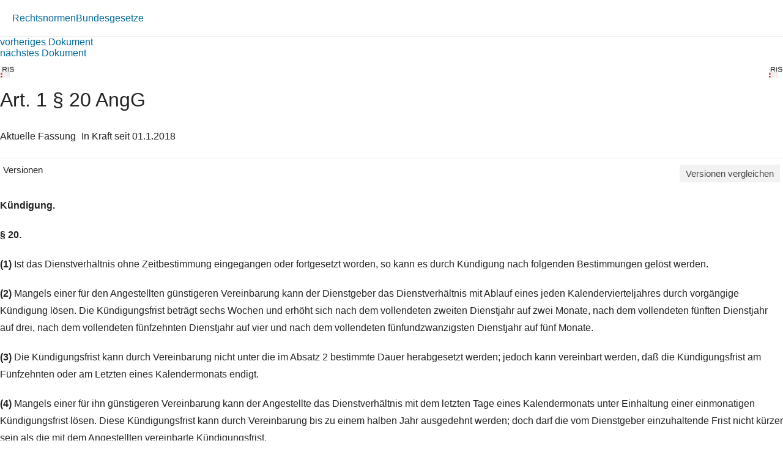

--- FILE ---
content_type: text/html; charset=utf-8
request_url: https://360.lexisnexis.at/d/rechtsnorm-ris/20_angg/L-10008069-A1_P20?origin=lesen
body_size: 2410
content:





<!DOCTYPE html>

<html lang="de-AT">
<head>
    <meta name="viewport" content="width=device-width" />
    <link href="https://360.lexisnexis.at/d/rechtsnorm-ris/art_1_20_angg/L-10008069-A1_P20" rel="canonical" />
    <link rel="stylesheet" href="https://scripts.lexis360.fr/prod/css/doc-styles-e26495f1a4cea838f64c.css" />
    <link rel="stylesheet" href="https://scripts.lexis360.fr/prod/angular/angular/css//fonts/fontawesome_v6/css/fontawesome.min.css" />
    <title>Art. 1 &#167; 20 AngG</title>                                   
    <script type="application/ld+json">
			{
			"@context": "https://schema.org",
			"@type": "Legislation",
			"jurisdiction": "Austria",
			"legislationDate": "2018-01-01",
			"legislationType": "law",
			"legislationLegalForce": {
			"@type": "LegalForceStatus",
			"name": 
			"InForce"},
			"isAccessibleForFree": "True"
			}
		</script>
</head>
<body>
    <div class="breadcrumb-container">
            <div class="breadcrumb">
                    <a href="/sourcenav/Rechtsnormen?node=lnat:taxo_source_ec0213">Rechtsnormen</a>
                                
            </div>
                <i class="fal fa-chevron-right fa-xs arrow-right"></i>
            <div class="breadcrumb">
                                    <a href="/tocnav/Bundesgesetze?node=lnat:taxo_source_2f304f">Bundesgesetze</a>
                
            </div>
    </div>
    <div>
            <div><a href="/d/L-10008069-A1_P19">vorheriges Dokument</a></div>
                    <div><a href="/d/L-10008069-A1_P21">n&#228;chstes Dokument</a></div>

    </div>
    <head><meta http-equiv="Content-Type" content="text/html; charset=UTF-8"><link rel="schema.DC" href="http://purl.org/dc/elements/1.1/"><meta name="DC.title" content="Art.&nbsp;1&nbsp;§ 20&nbsp;AngG"><meta name="DC.description" content='&lt;span&gt;&lt;b&gt;§&nbsp;20.&lt;/b&gt;&lt;/span&gt;&nbsp;&lt;br/&gt;&lt;span&gt;(1)&nbsp;&lt;/span&gt;&lt;span&gt;Ist das Dienstverhältnis ohne Zeitbestimmung eingegangen oder fortgesetzt worden, so kann es durch Kündigung nach folgenden Bestimmungen gelöst werden.&lt;/span&gt;&lt;br/&gt;&lt;span&gt;(2)&nbsp;&lt;/span&gt;&lt;span&gt; Mangels einer für den Angestellten günstigeren Vereinbarung kann der Dienstgeber das Dienstverhältnis&lt;/span&gt;…&nbsp;&lt;a href=&#34;/d/L-10008069-A1_P20?origin=gs&#34;&gt;Weiterlesen&lt;/a&gt;&lt;br/&gt;'><meta name="DC.date" content="01.01.2018"><meta name="DC.language" content="'de'"><meta name="description" content='&lt;span&gt;&lt;b&gt;§&nbsp;20.&lt;/b&gt;&lt;/span&gt;&nbsp;&lt;br/&gt;&lt;span&gt;(1)&nbsp;&lt;/span&gt;&lt;span&gt;Ist das Dienstverhältnis ohne Zeitbestimmung eingegangen oder fortgesetzt worden, so kann es durch Kündigung nach folgenden Bestimmungen gelöst werden.&lt;/span&gt;&lt;br/&gt;&lt;span&gt;(2)&nbsp;&lt;/span&gt;&lt;span&gt; Mangels einer für den Angestellten günstigeren Vereinbarung kann der Dienstgeber das Dienstverhältnis&lt;/span&gt;…&nbsp;&lt;a href=&#34;/d/L-10008069-A1_P20?origin=gs&#34;&gt;Weiterlesen&lt;/a&gt;&lt;br/&gt;'></head><div class="topContent"><div class="row marginLeftRightZero docTitleHeader"><div class="paddingLeftRightZero docTitleDiv"><div class="paddingLeftRightZero docLogoDiv  hidden-sm hidden-md hidden-lg"><span class="docLogo"><img src="https://styles.lexis360.fr/prod/angular/assets/images/PubImages/65235.logo_bka-xxxx-xxxx-xxxxx-xx.1.gif" alt="Lizenz"></span></div><div class="docTitleArea"><h1 class="docTitle">Art. 1 § 20 AngG</h1></div></div><div class="paddingLeftRightZero docLogoDiv hidden-xs"><span class="docLogo"><img src="https://styles.lexis360.fr/prod/angular/assets/images/PubImages/65235.logo_bka-xxxx-xxxx-xxxxx-xx.1.gif" alt="Lizenz"></span></div></div><div class="metaDataSection"><p><span>Aktuelle Fassung</span><i class="fas fa-circle dot" aria-hidden="true"></i><span>In Kraft seit 01.1.2018</span></p></div><div class="docCompareSection"><div class="versionContent"><a href="#" class="toggleVersionContent" ng-click="toggleVersions()"><i class="fas fa-chevron-right toggleVersionsArrowIcon"></i>Versionen</a><a href="#" class="compareSockets btn" target="" ng-mouseover="docVersionAnonymousPopOverShow($event)" ng-mouseleave="docVersionAnonymousPopOverHide()"><i class="fas fa-random"></i>Versionen vergleichen</a></div><div class="versionsDetails" style="display:block;"><ul style="display:none"><!--L-10008069-A1_P20,01.1.2018 (BGBl. I Nr. 153/2017);d/rechtsnorm_ris/art_1_20_angg/L-10008069-A1_P20#True--><li>01.1.2018 (BGBl. I Nr. 153/2017)</li><!--L-10008069-A1_P20-AF1,01.1.1993 bis 31.12.2017 (BGBl. Nr. 833/1992);d/rechtsnorm_ris/art_1_20_angg/L-10008069-A1_P20-AF1#False--><li><a class="doclink" data_docid="L-10008069-A1_P20-AF1" href="/d/rechtsnorm_ris/art_1_20_angg/L-10008069-A1_P20-AF1#False?origin=vl">01.1.1993 bis 31.12.2017 (BGBl. Nr. 833/1992)</a></li></ul></div><div id="lexis-nexis-timeline" style="display:none"><h1 id="lexis-nexis-timeline-title"></h1></div><div id="lmapinfo"></div></div><div class="relatedContentArea hidden-sm hidden-md hidden-lg"><div class="relatedContent"></div></div></div><div class="mainContent noblur"><p><b>Kündigung.</b></p><p><b><p><b>§ 20.</b></p></b></p><p><a name="pnum_1"></a><span><b>(1)</b></span> Ist das Dienstverhältnis ohne Zeitbestimmung eingegangen oder fortgesetzt worden, so kann es durch Kündigung nach folgenden Bestimmungen gelöst werden.</p><p><a name="pnum_2"></a><span><b>(2)</b></span> Mangels einer für den Angestellten günstigeren Vereinbarung kann der Dienstgeber das Dienstverhältnis mit Ablauf eines jeden Kalendervierteljahres durch vorgängige Kündigung lösen. Die Kündigungsfrist beträgt sechs Wochen und erhöht sich nach dem vollendeten zweiten Dienstjahr auf zwei Monate, nach dem vollendeten fünften Dienstjahr auf drei, nach dem vollendeten fünfzehnten Dienstjahr auf vier und nach dem vollendeten fünfundzwanzigsten Dienstjahr auf fünf Monate.</p><p><a name="pnum_3"></a><span><b>(3)</b></span> Die Kündigungsfrist kann durch Vereinbarung nicht unter die im Absatz 2 bestimmte Dauer herabgesetzt werden; jedoch kann vereinbart werden, daß die Kündigungsfrist am Fünfzehnten oder am Letzten eines Kalendermonats endigt.</p><p><a name="pnum_4"></a><span><b>(4)</b></span> Mangels einer für ihn günstigeren Vereinbarung kann der Angestellte das Dienstverhältnis mit dem letzten Tage eines Kalendermonats unter Einhaltung einer einmonatigen Kündigungsfrist lösen. Diese Kündigungsfrist kann durch Vereinbarung bis zu einem halben Jahr ausgedehnt werden; doch darf die vom Dienstgeber einzuhaltende Frist nicht kürzer sein als die mit dem Angestellten vereinbarte Kündigungsfrist.</p><p><a name="pnum_5"></a><span><b>(5)</b></span> Ist das Dienstverhältnis nur für die Zeit eines vorübergehenden Bedarfes vereinbart, so kann es während des ersten Monats von beiden Teilen jederzeit unter Einhaltung einer einwöchigen Kündigungsfrist gelöst werden.</p><p><b>Zuletzt aktualisiert am</b></p><p>06.07.2023</p><p><b>Gesetzesnummer</b></p><p>10008069</p><p><b>Dokumentnummer</b></p><p>NOR40198599</p><div class=""><p><i>Lizenziert vom RIS (ris.bka.gv.at - CC BY 4.0 DEED)</i></p></div></div>

</body>
</html>
